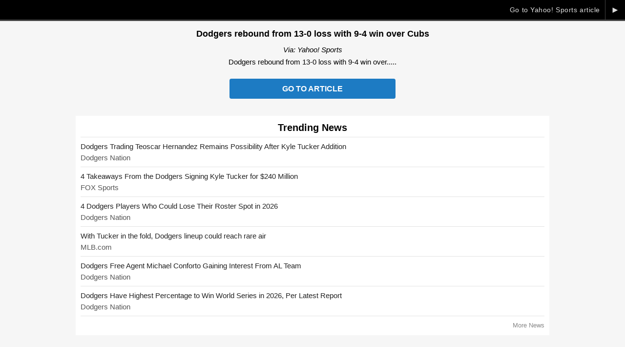

--- FILE ---
content_type: text/html; charset=UTF-8
request_url: https://www.dailydodgers.com/news/goto-127858
body_size: 1758
content:
<!DOCTYPE html PUBLIC "-//W3C//DTD XHTML 1.0 Transitional//EN"
	"http://www.w3.org/TR/xhtml1/DTD/xhtml1-transitional.dtd">
<html xmlns="http://www.w3.org/1999/xhtml" xml:lang="en" lang="en">
<head>
	<title>Dodgers rebound from 13-0 loss with 9-4 win over Cubs | DailyDodgers.com</title>
	<meta http-equiv="Content-Type" content="text/html; charset=UTF-8" />
	<meta name="viewport" content="width=device-width,initial-scale=1.0,maximum-scale=1.0,user-scalable=0" />
		<script type="text/javascript" src="https://code.jquery.com/jquery-1.12.4.min.js"></script>
		<meta name="Googlebot-News" content="noindex, nofollow">
<link rel="canonical" href="https://www.dailydodgers.com/news/127858-dodgers-rebound-13-0-loss-9-4-win-over-cubs/" />
<meta property="og:site_name" content="DailyDodgers.com" />
<meta property="og:type" content="article" />
<meta property="og:title" content="Dodgers rebound from 13-0 loss with 9-4 win over Cubs" />
<meta property="og:url" content="https://www.dailydodgers.com/news/goto-127858" />
<meta property="og:description" content="Dodgers rebound from 13-0 loss with 9-4 win over..." />
						<!-- Google Analytics -->
<script async src="https://www.googletagmanager.com/gtag/js?id=G-9CV3W4KLZ7"></script>
<script>
  window.dataLayer = window.dataLayer || [];
  function gtag(){dataLayer.push(arguments);}
  gtag('js', new Date());
  gtag('config', 'G-9CV3W4KLZ7');
</script>
<!-- / Google Analytics -->
	<!-- USA TODAY Code -->
	<script type="text/javascript">(function(){var useSSL='https:'==document.location.protocol;var src=(useSSL?'https:':'http:')+'//www.googletagservices.com/tag/js/gpt.js';document.write('<scr'+'ipt src="'+src+'"></scr'+'ipt>');})();</script>
    <script type='text/javascript' src='https://img.bnqt.com/lib/js/sdpdfphelper.js'></script>
    <script type="text/javascript">googletag.pubads().enableSyncRendering();googletag.pubads().setTargeting("title",sdpTargeting.title).setTargeting('targetPaths',sdpTargeting.targetPaths).setTargeting('fullPath',sdpTargeting.fullPath).setTargeting('queryStr',sdpTargeting.queryStr).setTargeting('domainName',sdpTargeting.domainName);</script>
	<!-- / USA TODAY Code -->
	<style type="text/css" media="screen">@import "https://www.dailydodgers.com/content/filecache/scheme+style+news-goto.css";</style>
</head>
<body id="news-goto">

	
	
	<div id="news-goto-close">
		<a href="https://sports.yahoo.com/dodgers-rebound-13-0-loss-214432031.html?src=rss" rel="nofollow">&#9658;</a>
		<a href="https://sports.yahoo.com/dodgers-rebound-13-0-loss-214432031.html?src=rss" rel="nofollow">Go to Yahoo! Sports article</a>
	</div>

	<h1>Dodgers rebound from 13-0 loss with 9-4 win over Cubs</h1>

		<p class="source"><em>Via: Yahoo! Sports</em></p>
	
		<p class="description">Dodgers rebound from 13-0 loss with 9-4 win over.....</p>
	
	
	<a href="https://sports.yahoo.com/dodgers-rebound-13-0-loss-214432031.html?src=rss" rel="nofollow" class="pulse">Go to Article</a>

	<div class="adblock_goto_ad">
		<div class="adblock_container"><div class="adblock_goto_ad adblock_300x250"><div><script type="text/javascript">adLoad('dodgers','usatoday','300x250','general_1a',false,false);</script></div></div></div>	</div>

	
	
	
	<div class="adblock_goto_ad">
		<div class="adblock_container"><div class="adblock_goto_ad adblock_300x250"><div><script type="text/javascript">adLoad('dodgers','usatoday','300x250','general_1a',false,false);</script></div></div></div>	</div>

		<div class="goto-news-container">

		<div>

			<h2 class="center">Trending News</h2>

			<ul id="trending" class="list-clean">
								<li>
					<div><a href="https://dodgersnation.com/dodgers-trading-teoscar-hernandez-remains-possibility-after-kyle-tucker-addition/2026/01/16/">Dodgers Trading Teoscar Hernandez Remains Possibility After Kyle Tucker Addition</a></div>
					<div>Dodgers Nation</div>
				</li>
								<li>
					<div><a href="https://www.foxsports.com/stories/mlb/4-takeaways-from-the-dodgers-signing-kyle-tucker-for-240-million">4 Takeaways From the Dodgers Signing Kyle Tucker for &dollar;240 Million</a></div>
					<div>FOX Sports</div>
				</li>
								<li>
					<div><a href="https://dodgersnation.com/4-dodgers-players-who-could-lose-their-roster-spot-in-2026/2026/01/17/">4 Dodgers Players Who Could Lose Their Roster Spot in 2026</a></div>
					<div>Dodgers Nation</div>
				</li>
								<li>
					<div><a href="https://www.mlb.com/dodgers/news/kyle-tucker-dodgers-lineup-historically-great-potential">With Tucker in the fold, Dodgers lineup could reach rare air</a></div>
					<div>MLB.com</div>
				</li>
								<li>
					<div><a href="https://dodgersnation.com/dodgers-free-agent-michael-conforto-gaining-interest-from-al-team/2026/01/16/">Dodgers Free Agent Michael Conforto Gaining Interest From AL Team</a></div>
					<div>Dodgers Nation</div>
				</li>
								<li>
					<div><a href="https://dodgersnation.com/dodgers-have-highest-percentage-to-win-world-series-in-2026-per-latest-report/2026/01/18/">Dodgers Have Highest Percentage to Win World Series in 2026, Per Latest Report</a></div>
					<div>Dodgers Nation</div>
				</li>
							</ul>

			<a href="https://www.dailydodgers.com/news/">More News</a>

		</div>

	</div>
	
	
	



</body>
</html>

--- FILE ---
content_type: text/css
request_url: https://www.dailydodgers.com/content/filecache/scheme+style+news-goto.css
body_size: 2416
content:
:root{--cont-bg-color:#fff;--font-color:#000;--font-color2:#222;--font-color3:#555;--title-color:#00426e;--block-bg:#f0f0f0;--block-font-color:#ccc;--block-link-color:#888;--separator-color:#e3e3e3;--more-gradient:linear-gradient(to bottom,rgba(255,255,255,0) 50%,#fff 100%);--quote-bg-color:#f4f4ff;--quote-border-color:#bfc0ff;--news-goto-bg:#f6f6f6;--poll-bar-color:#c3cfd6;}.font10,.font11,.font12,.font13,.font14,.font15{font-family:arial,helvetica;}.font10{font-size:11px;}.font11{font-size:12px;}.font12{font-size:13px;}.font13{font-size:14px;}.font14{font-size:15px;}.font15{font-size:16px;}form{margin:0;}.center{text-align:center;}.alert{color:#c80008;}.error{color:#c80008;}.ok{color:green;}button.button-large{background:#ededed;background:-moz-linear-gradient(top,#ededed 0%,#cdcdcd 100%);background:-webkit-gradient(linear,left top,left bottom,color-stop(0%,#ededed),color-stop(100%,#cdcdcd));background:-webkit-linear-gradient(top,#ededed 0%,#cdcdcd 100%);background:-o-linear-gradient(top,#ededed 0%,#cdcdcd 100%);background:-ms-linear-gradient(top,#ededed 0%,#cdcdcd 100%);background:linear-gradient(to bottom,#ededed 0%,#cdcdcd 100%);filter:progid:DXImageTransform.Microsoft.gradient( startColorstr='#ededed',endColorstr='#cdcdcd',GradientType=0 );}button.button-large{min-width:120px;border:solid 1px #aaa;padding:0 15px;text-decoration:none;text-align:center;color:#333;font-size:12px;line-height:28px;border-radius:15px;-moz-border-radius:15px;}.hidden{display:none;}ul.list-clean{margin:0;padding:0;list-style:none;}div.solo-text{display:table;overflow:hidden;padding:6px 18px;margin:18px auto;background-color:#f0f0f0;background-color:var(--block-bg);border-radius:17px;}div.solo-text>div>a{color:#222;color:var(--font-color2);}div.sidebar-button-container{text-align:right;}button.button-link,a.button-link,div.sidebar-button-container>a{display:inline-block;font-size:12px;font-weight:normal;line-height:34px;padding:0 14px;border-radius:17px;-moz-border-radius:17px;background-color:#f0f0f0;background-color:var(--block-bg);text-decoration:none;letter-spacing:0.04em;color:#888;color:var(--block-link-color);border:none;}button.button-light,a.button-light{background-color:#fff;border:solid 1px #aaa;}div.sidebar-button-container>a{font-size:12px;margin:auto;}button.button-link:hover,a.button-link:hover,div.sidebar-button-container>a:hover{color:#fff !important;background-color:#0000ff;}ul.breadcrumbs{font:13px arial,helvetica;color:#ccc;color:var(--block-font-color);margin-bottom:10px;background-color:#f0f0f0;background-color:var(--block-bg);overflow:hidden;white-space:nowrap;text-overflow:ellipsis;}ul:first-child.breadcrumbs{margin-top:0;}ul.breadcrumbs>li{display:inline;line-height:27px;padding:6px 0 6px 8px;border-color:var(--cont-bg-color);}ul.breadcrumbs>li:not(:first-child)::before{content:"›";margin-right:8px;}ul.breadcrumbs>li:last-child{display:none;}ul.breadcrumbs>li>a{text-decoration:none;color:#888;color:var(--block-link-color);}div.error-messages,div.success-messages{padding:4px 6px;margin-bottom:10px;font-weight:bold;border-radius:4px;-moz-border-radius:4px;-webkit-border-radius:4px;}div.error-messages,div.success-messages,div.success-messages a{color:#fff;}div.success-messages{background-color:green;}div.error-messages{background-color:#c80008;}div.search-container{overflow:hidden;position:relative;margin:18px 0;}div.search-container>div{margin:0;}div.search-container>div.search-options{margin-top:4px;text-align:right;color:#888;}div.search-container>div>input.input-text{border:solid 1px #ccc;width:100%;line-height:32px;height:32px;margin:0;padding:0;-webkit-appearance:none;text-indent:28px;border-radius:16px;-moz-border-radius:16px;box-sizing:border-box;background-image:url('../images/admin-search-glass.svg');background-position:6px center;background-size:16px 16px;background-repeat:no-repeat;}div.prev-next{overflow:hidden;margin-top:10px;}div.prev-next>a{display:block;text-decoration:none;}div.prev-next>a.prev{float:left;}div.prev-next>a.next{float:right;}div.form-container>h1,div.content-section>h1{font-weight:bold;text-align:center;line-height:2.2em;border-bottom:solid 3px #ccc;border-color:var(--block-font-color);margin:0 0 1px 0;background-color:#f0f0f0;background-color:var(--block-bg);}div.form-container>fieldset,div.content-section>div{margin:0 0 10px 0;border:none;overflow:hidden;background-color:#f0f0f0;background-color:var(--block-bg);}div.content-section>div>p{margin:6px;}div.content-section>div>p.staff-about{border-top:dotted 1px #aaa;padding-top:6px;line-height:1.4em;}div.content-section>div>p.staff-title{font-weight:bold;color:#999;}.desktop-hide{display:none !important;}.truncate-3-lines{display:-webkit-box !important;-webkit-line-clamp:3;-webkit-box-orient:vertical;overflow:hidden;text-overflow:ellipsis;}.hide-scrollbar::-webkit-scrollbar{display:none;}html{-webkit-text-size-adjust:100%;}#news-goto{background-color:var(--news-goto-bg);margin:0;padding:0 0 66px 0;font:normal 15px/1.4em arial,helvetica;}#news-goto>p{padding:10px;word-wrap:break-word;}#news-goto>p,div.goto-news-container>div{max-width:970px;margin:0 auto;}#news-goto-close,#news-goto-close>a{color:#ddd;text-decoration:none;}#news-goto-close{background-color:#000;border-bottom:solid 3px #444;text-align:right;overflow:hidden;line-height:40px;font-size:14px;letter-spacing:0.04em;position:sticky;top:0;}#news-goto-close>a:first-of-type{display:block;border-left:solid 1px #444;float:right;width:40px;text-align:center;font-size:18px;margin-left:10px;}#news-goto>h1{text-align:center;font-size:18px;line-height:1.4em;margin:0.8em 8px;color:var(--font-color);}#news-goto>p.source,#news-goto>p.description,#news-goto>p{text-align:center;line-height:1.4em;margin-top:-16px;color:var(--font-color);}#news-goto>a{display:block;background-color:#236eba;margin:auto;max-width:340px;text-align:center;color:#fff;margin:0.9em auto;line-height:2.6em;text-decoration:none;font-size:16px;font-weight:bold;text-transform:uppercase;border-radius:4px;-moz-border-radius:4px;}#news-goto>iframe{margin:auto;display:block;}div.adblock_goto_ad{max-width:100%;}div.adblock_goto_ad>div{text-align:center;}div.adblock_goto_ad>div>div{display:inline-block;}div.adblock_goto_sticky{position:fixed;bottom:-3px;z-index:99999;left:50%;transform:translateX(-50%);border:solid 3px var(--news-goto-bg);box-shadow:0 0 5px #aaa;background-color:var(--news-goto-bg);}div.goto-news-container{margin:20px 0;padding:0 12px;font-size:15px;color:var(--font-color);}div.goto-news-container>div{width:100%;background-color:var(--cont-bg-color);box-sizing:border-box;padding:10px;}div.goto-news-container>div>h2{margin:0;border-bottom:solid 1px var(--separator-color);padding:4px 0 8px 0;font-size:20px;}div.goto-news-container>div>a{margin:0;padding:8px 0 0 0;border-top:solid 1px var(--separator-color);text-decoration:none;display:block;text-align:right;color:#888;clear:both;font-size:13px;}ul.photo-spread{overflow:auto;}ul.photo-spread>li{margin:12px 0;box-sizing:border-box;}ul.photo-spread>li>a{display:block;text-decoration:none;color:var(--font-color);}ul.photo-spread>li>a>div.leadphoto{padding-top:56%;width:100%;background-size:100%;background-color:var(--block-bg);background-position:center top;}ul.photo-spread>li.even>a>div.leadphoto{background-position:center -95%;}ul.photo-spread>li>a>span{display:block;width:100%;padding:8px 2px;box-sizing:border-box;line-height:1.4em;box-sizing:border-box;min-height:54px;}ul.photo-spread>li>a>div.recommendphoto{padding-top:56%;width:100%;background-size:100%;background-color:var(--block-bg);background-position:center top;}#trending{margin:8px 0 0 0;border-top:none;color:var(--font-color3);line-height:1.4em;}#trending>li{margin-bottom:8px;overflow:hidden;padding-top:8px;border-top:solid 1px var(--separator-color);}#trending>li:first-child{padding-top:0;border-top:none;}#trending>li>div:first-child{margin-bottom:2px;}#trending>li>div>a{color:var(--font-color2);text-decoration:none;}div.related-story>a{display:block;color:#fff;text-decoration:none;line-height:1.5em;padding:10px 80px 10px 10px;min-height:68px;box-sizing:border-box;background:linear-gradient(to bottom,rgba(103,103,103,1) 0%,rgba(51,51,51,1) 100%);position:relative;overflow:hidden;}div.related-story>a>div{width:88px;height:88px;float:left;background-color:#fff;background-size:88px 88px;margin:-10px 10px -10px -10px;}div.related-story>a>span.read{display:block;background-color:#c80008;position:absolute;top:31px;right:10px;font-size:13px;line-height:26px;padding:0 12px;font-weight:bold;border-radius:14px;-moz-border-radius:14px;}div.related-story>a>strong{display:-webkit-box;overflow:hidden;text-overflow:ellipsis;font-size:15px;font-weight:normal;-webkit-line-clamp:2;-webkit-box-orient:vertical;padding:2px 0;max-height:48px;}div.related-story>a>span.related{display:block;color:#eee;font-size:14px;color:#aaa;}div.adblock_0x0>div{min-height:250px;}@-webkit-keyframes buttonPulse{from{background-color:#236eba;}50%{background-color:#00b6ec;}to{background-color:#236eba;}}a.pulse{-webkit-animation-name:buttonPulse;-webkit-animation-duration:2s;-webkit-animation-iteration-count:infinite;}@media screen and (min-width:612px){div.goto-news-container{padding:0;}ul.photo-spread{margin-left:-10px;}ul.photo-spread>li{width:50%;float:left;padding-left:10px;}ul.photo-spread>li.odd{clear:both;}}@media screen and (min-width:910px){div.goto-news-container>div{max-width:970px;}ul.photo-spread>li.odd{clear:both;}}